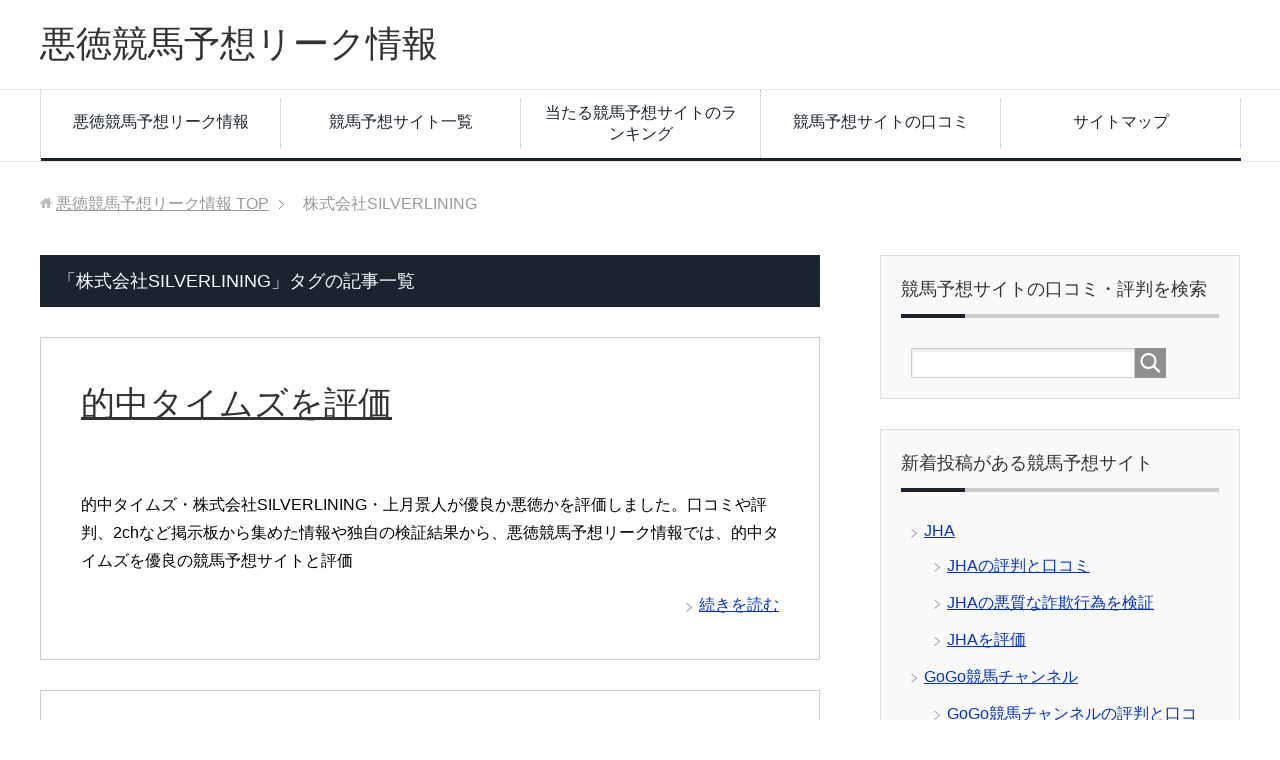

--- FILE ---
content_type: text/html; charset=UTF-8
request_url: https://www.k-ba55.jp/tag/%E6%A0%AA%E5%BC%8F%E4%BC%9A%E7%A4%BEsilverlining/
body_size: 12125
content:
<!DOCTYPE html>
<html lang="ja" class="col2">
<head prefix="og: http://ogp.me/ns# fb: http://ogp.me/ns/fb#">


<meta charset="UTF-8">
<meta http-equiv="X-UA-Compatible" content="IE=edge">
<meta name="viewport" content="width=device-width, initial-scale=1.0">
<link rel="canonical" href="https://www.k-ba55.jp/tag/%e6%a0%aa%e5%bc%8f%e4%bc%9a%e7%a4%besilverlining/" />

		<!-- All in One SEO 4.1.2.3 -->
		<title>株式会社SILVERLINING | 悪徳競馬予想リーク情報</title>
		<meta name="robots" content="noindex, max-snippet:-1, max-image-preview:large, max-video-preview:-1"/>
		<meta name="msvalidate.01" content="75633E84892DAB387D3BCDA7E6CE4D4B" />
		<meta name="keywords" content="評価,的中タイムズ 評価,悪質,詐欺,的中タイムズ 悪質,的中タイムズ 詐欺,的中タイムズ" />
		<link rel="canonical" href="https://www.k-ba55.jp/tag/%E6%A0%AA%E5%BC%8F%E4%BC%9A%E7%A4%BEsilverlining/" />
		<meta name="google" content="nositelinkssearchbox" />
		<script type="application/ld+json" class="aioseo-schema">
			{"@context":"https:\/\/schema.org","@graph":[{"@type":"WebSite","@id":"https:\/\/www.k-ba55.jp\/#website","url":"https:\/\/www.k-ba55.jp\/","name":"\u60aa\u5fb3\u7af6\u99ac\u4e88\u60f3\u30ea\u30fc\u30af\u60c5\u5831","description":"\u60aa\u5fb3\u7af6\u99ac\u4e88\u60f3\u30ea\u30fc\u30af\u60c5\u5831\u306f\u8a50\u6b3a\u3092\u9632\u3050\u70ba\u306b\u5f79\u7acb\u3064\u60c5\u5831\u307e\u3068\u3081\u30b5\u30a4\u30c8\u306b\u306a\u308a\u307e\u3059\u3002\u7af6\u99ac\u4e88\u60f3\u4f1a\u793e\u306e\u6700\u65b0\u53e3\u30b3\u30df\u3084\u8a55\u5224\u30012ch\u60c5\u5831\u3092\u4e00\u6319\u306b\u3054\u7d39\u4ecb\uff01\u30d7\u30ed\u306e\u95a2\u4fc2\u8005\u3084\u30e6\u30fc\u30b6\u30fc\u304c\u8a55\u4fa1\u3057\u305f\u512a\u826f\u30b5\u30a4\u30c8\u3082\u63b2\u8f09\u4e2d\u3067\u3059\u3002","publisher":{"@id":"https:\/\/www.k-ba55.jp\/#organization"}},{"@type":"Organization","@id":"https:\/\/www.k-ba55.jp\/#organization","name":"\u60aa\u5fb3\u7af6\u99ac\u4e88\u60f3\u30ea\u30fc\u30af\u60c5\u5831","url":"https:\/\/www.k-ba55.jp\/"},{"@type":"BreadcrumbList","@id":"https:\/\/www.k-ba55.jp\/tag\/%E6%A0%AA%E5%BC%8F%E4%BC%9A%E7%A4%BEsilverlining\/#breadcrumblist","itemListElement":[{"@type":"ListItem","@id":"https:\/\/www.k-ba55.jp\/#listItem","position":"1","item":{"@type":"WebPage","@id":"https:\/\/www.k-ba55.jp\/","name":"\u30db\u30fc\u30e0","description":"\u60aa\u5fb3\u7af6\u99ac\u4e88\u60f3\u30ea\u30fc\u30af\u60c5\u5831\u306f\u8a50\u6b3a\u3092\u9632\u3050\u70ba\u306b\u5f79\u7acb\u3064\u60c5\u5831\u307e\u3068\u3081\u30b5\u30a4\u30c8\u306b\u306a\u308a\u307e\u3059\u3002\u7af6\u99ac\u4e88\u60f3\u4f1a\u793e\u306e\u6700\u65b0\u53e3\u30b3\u30df\u3084\u8a55\u5224\u30012ch\u60c5\u5831\u3092\u4e00\u6319\u306b\u3054\u7d39\u4ecb\uff01\u30d7\u30ed\u306e\u95a2\u4fc2\u8005\u3084\u30e6\u30fc\u30b6\u30fc\u304c\u8a55\u4fa1\u3057\u305f\u512a\u826f\u30b5\u30a4\u30c8\u3082\u63b2\u8f09\u4e2d\u3067\u3059\u3002","url":"https:\/\/www.k-ba55.jp\/"},"nextItem":"https:\/\/www.k-ba55.jp\/tag\/%e6%a0%aa%e5%bc%8f%e4%bc%9a%e7%a4%besilverlining\/#listItem"},{"@type":"ListItem","@id":"https:\/\/www.k-ba55.jp\/tag\/%e6%a0%aa%e5%bc%8f%e4%bc%9a%e7%a4%besilverlining\/#listItem","position":"2","item":{"@type":"WebPage","@id":"https:\/\/www.k-ba55.jp\/tag\/%e6%a0%aa%e5%bc%8f%e4%bc%9a%e7%a4%besilverlining\/","name":"\u682a\u5f0f\u4f1a\u793eSILVERLINING","url":"https:\/\/www.k-ba55.jp\/tag\/%e6%a0%aa%e5%bc%8f%e4%bc%9a%e7%a4%besilverlining\/"},"previousItem":"https:\/\/www.k-ba55.jp\/#listItem"}]},{"@type":"CollectionPage","@id":"https:\/\/www.k-ba55.jp\/tag\/%E6%A0%AA%E5%BC%8F%E4%BC%9A%E7%A4%BEsilverlining\/#collectionpage","url":"https:\/\/www.k-ba55.jp\/tag\/%E6%A0%AA%E5%BC%8F%E4%BC%9A%E7%A4%BEsilverlining\/","name":"\u682a\u5f0f\u4f1a\u793eSILVERLINING | \u60aa\u5fb3\u7af6\u99ac\u4e88\u60f3\u30ea\u30fc\u30af\u60c5\u5831","inLanguage":"ja","isPartOf":{"@id":"https:\/\/www.k-ba55.jp\/#website"},"breadcrumb":{"@id":"https:\/\/www.k-ba55.jp\/tag\/%E6%A0%AA%E5%BC%8F%E4%BC%9A%E7%A4%BEsilverlining\/#breadcrumblist"}}]}
		</script>
		<script type="text/javascript" >
			window.ga=window.ga||function(){(ga.q=ga.q||[]).push(arguments)};ga.l=+new Date;
			ga('create', "UA-106545722-1", 'auto');
			ga('send', 'pageview');
		</script>
		<script async src="https://www.google-analytics.com/analytics.js"></script>
		<!-- All in One SEO -->

<link rel='dns-prefetch' href='//webfonts.sakura.ne.jp' />
<link rel='dns-prefetch' href='//s.w.org' />
<link rel="alternate" type="application/rss+xml" title="悪徳競馬予想リーク情報 &raquo; フィード" href="https://www.k-ba55.jp/feed/" />
<link rel="alternate" type="application/rss+xml" title="悪徳競馬予想リーク情報 &raquo; コメントフィード" href="https://www.k-ba55.jp/comments/feed/" />
<link rel="alternate" type="application/rss+xml" title="悪徳競馬予想リーク情報 &raquo; 株式会社SILVERLINING タグのフィード" href="https://www.k-ba55.jp/tag/%e6%a0%aa%e5%bc%8f%e4%bc%9a%e7%a4%besilverlining/feed/" />
		<script type="text/javascript">
			window._wpemojiSettings = {"baseUrl":"https:\/\/s.w.org\/images\/core\/emoji\/13.1.0\/72x72\/","ext":".png","svgUrl":"https:\/\/s.w.org\/images\/core\/emoji\/13.1.0\/svg\/","svgExt":".svg","source":{"concatemoji":"https:\/\/www.k-ba55.jp\/wp-includes\/js\/wp-emoji-release.min.js?ver=5.8.12"}};
			!function(e,a,t){var n,r,o,i=a.createElement("canvas"),p=i.getContext&&i.getContext("2d");function s(e,t){var a=String.fromCharCode;p.clearRect(0,0,i.width,i.height),p.fillText(a.apply(this,e),0,0);e=i.toDataURL();return p.clearRect(0,0,i.width,i.height),p.fillText(a.apply(this,t),0,0),e===i.toDataURL()}function c(e){var t=a.createElement("script");t.src=e,t.defer=t.type="text/javascript",a.getElementsByTagName("head")[0].appendChild(t)}for(o=Array("flag","emoji"),t.supports={everything:!0,everythingExceptFlag:!0},r=0;r<o.length;r++)t.supports[o[r]]=function(e){if(!p||!p.fillText)return!1;switch(p.textBaseline="top",p.font="600 32px Arial",e){case"flag":return s([127987,65039,8205,9895,65039],[127987,65039,8203,9895,65039])?!1:!s([55356,56826,55356,56819],[55356,56826,8203,55356,56819])&&!s([55356,57332,56128,56423,56128,56418,56128,56421,56128,56430,56128,56423,56128,56447],[55356,57332,8203,56128,56423,8203,56128,56418,8203,56128,56421,8203,56128,56430,8203,56128,56423,8203,56128,56447]);case"emoji":return!s([10084,65039,8205,55357,56613],[10084,65039,8203,55357,56613])}return!1}(o[r]),t.supports.everything=t.supports.everything&&t.supports[o[r]],"flag"!==o[r]&&(t.supports.everythingExceptFlag=t.supports.everythingExceptFlag&&t.supports[o[r]]);t.supports.everythingExceptFlag=t.supports.everythingExceptFlag&&!t.supports.flag,t.DOMReady=!1,t.readyCallback=function(){t.DOMReady=!0},t.supports.everything||(n=function(){t.readyCallback()},a.addEventListener?(a.addEventListener("DOMContentLoaded",n,!1),e.addEventListener("load",n,!1)):(e.attachEvent("onload",n),a.attachEvent("onreadystatechange",function(){"complete"===a.readyState&&t.readyCallback()})),(n=t.source||{}).concatemoji?c(n.concatemoji):n.wpemoji&&n.twemoji&&(c(n.twemoji),c(n.wpemoji)))}(window,document,window._wpemojiSettings);
		</script>
		<style type="text/css">
img.wp-smiley,
img.emoji {
	display: inline !important;
	border: none !important;
	box-shadow: none !important;
	height: 1em !important;
	width: 1em !important;
	margin: 0 .07em !important;
	vertical-align: -0.1em !important;
	background: none !important;
	padding: 0 !important;
}
</style>
	<link rel='stylesheet' id='wp-block-library-css'  href='https://www.k-ba55.jp/wp-includes/css/dist/block-library/style.min.css?ver=5.8.12' type='text/css' media='all' />
<link rel='stylesheet' id='contact-form-7-css'  href='https://www.k-ba55.jp/wp-content/plugins/contact-form-7/includes/css/styles.css?ver=5.4.2' type='text/css' media='all' />
<link rel='stylesheet' id='whats-new-style-css'  href='https://www.k-ba55.jp/wp-content/plugins/whats-new-genarator/whats-new.css?ver=2.0.2' type='text/css' media='all' />
<link rel='stylesheet' id='wp-postratings-css'  href='https://www.k-ba55.jp/wp-content/plugins/wp-postratings/css/postratings-css.css?ver=1.89' type='text/css' media='all' />
<link rel='stylesheet' id='keni_base-css'  href='https://www.k-ba55.jp/wp-content/themes/keni70_wp_corp_black_201708151912/base.css?ver=5.8.12' type='text/css' media='all' />
<link rel='stylesheet' id='keni_rwd-css'  href='https://www.k-ba55.jp/wp-content/themes/keni70_wp_corp_black_201708151912/rwd.css?ver=5.8.12' type='text/css' media='all' />
<script type='text/javascript' src='https://www.k-ba55.jp/wp-includes/js/jquery/jquery.min.js?ver=3.6.0' id='jquery-core-js'></script>
<script type='text/javascript' src='https://www.k-ba55.jp/wp-includes/js/jquery/jquery-migrate.min.js?ver=3.3.2' id='jquery-migrate-js'></script>
<script type='text/javascript' src='//webfonts.sakura.ne.jp/js/sakura.js?ver=2.0.1' id='typesquare_std-js'></script>
<link rel="https://api.w.org/" href="https://www.k-ba55.jp/wp-json/" /><link rel="alternate" type="application/json" href="https://www.k-ba55.jp/wp-json/wp/v2/tags/300" /><link rel="EditURI" type="application/rsd+xml" title="RSD" href="https://www.k-ba55.jp/xmlrpc.php?rsd" />
<link rel="wlwmanifest" type="application/wlwmanifest+xml" href="https://www.k-ba55.jp/wp-includes/wlwmanifest.xml" /> 
<meta name="generator" content="WordPress 5.8.12" />
<style type="text/css">.broken_link, a.broken_link {
	text-decoration: line-through;
}</style><link rel="shortcut icon" type="image/x-icon" href="https://www.k-ba55.jp/wp-content/themes/keni70_wp_corp_black_201708151912/favicon.ico">
<link rel="apple-touch-icon" href="https://www.k-ba55.jp/wp-content/themes/keni70_wp_corp_black_201708151912/images/apple-touch-icon.png">
<link rel="apple-touch-icon-precomposed" href="https://www.k-ba55.jp/wp-content/themes/keni70_wp_corp_black_201708151912/images/apple-touch-icon.png">
<link rel="icon" href="https://www.k-ba55.jp/wp-content/themes/keni70_wp_corp_black_201708151912/images/apple-touch-icon.png">
<!--[if lt IE 9]><script src="https://www.k-ba55.jp/wp-content/themes/keni70_wp_corp_black_201708151912/js/html5.js"></script><![endif]-->

</head>
	<body class="archive tag tag-silverlining tag-300">
	
	<div class="container">
		<header id="top" class="site-header ">	
		<div class="site-header-in">
			<div class="site-header-conts">
				<p class="site-title"><a href="https://www.k-ba55.jp">悪徳競馬予想リーク情報</a></p>
			</div>
		</div>
		<!--▼グローバルナビ-->
		<nav class="global-nav">
			<div class="global-nav-in">
				<div class="global-nav-panel"><span class="btn-global-nav icon-gn-menu">メニュー</span></div>
				<ul id="menu">
				<li class="menu-item menu-item-type-post_type menu-item-object-page menu-item-home menu-item-9192"><a href="https://www.k-ba55.jp/">悪徳競馬予想リーク情報</a></li>
<li class="menu-item menu-item-type-post_type menu-item-object-page menu-item-7960"><a href="https://www.k-ba55.jp/site/">競馬予想サイト一覧</a></li>
<li class="menu-item menu-item-type-post_type menu-item-object-page menu-item-7897"><a href="https://www.k-ba55.jp/yuryokeibayososaito/">当たる競馬予想サイトのランキング</a></li>
<li class="menu-item menu-item-type-custom menu-item-object-custom menu-item-8936"><a href="/kuchikomiichiran">競馬予想サイトの口コミ</a></li>
<li class="menu-item menu-item-type-post_type menu-item-object-page menu-item-7961"><a href="https://www.k-ba55.jp/sitemap/">サイトマップ</a></li>
				</ul>
			</div>
		</nav>
		<!--▲グローバルナビ-->
		</header>
<!--▲サイトヘッダー-->

<div class="main-body">
<div class="main-body-in">

<!--▼パン屑ナビ-->
<nav class="breadcrumbs">
<ol class="breadcrumbs-in" itemscope itemtype="http://schema.org/BreadcrumbList">
<li class="bcl-first" itemprop="itemListElement" itemscope itemtype="http://schema.org/ListItem">
	<a itemprop="item" href="https://www.k-ba55.jp"><span itemprop="name">悪徳競馬予想リーク情報</span> TOP</a>
	<meta itemprop="position" content="1" />
</li>
<li class="bcl-last">株式会社SILVERLINING</li>
</ol>
</nav>
<!--▲パン屑ナビ-->

	<!--▼メインコンテンツ-->
	<main>
	<div class="main-conts">

		<h1 class="archive-title">「株式会社SILVERLINING」タグの記事一覧</h1>


		
	<article id="post-9614" class="section-wrap">
		<div class="section-in">
		<header class="article-header">
			<h2 class="section-title"><a href="https://www.k-ba55.jp/site/keiba-life/evaluation/" title="的中タイムズを評価">的中タイムズを評価</a></h2>
			<p class="post-date"><time datetime="2017-11-07"></time></p>
					</header>
		<div class="article-body">
				<p>的中タイムズ・株式会社SILVERLINING・上月景人が優良か悪徳かを評価しました。口コミや評判、2chなど掲示板から集めた情報や独自の検証結果から、悪徳競馬予想リーク情報では、的中タイムズを優良の競馬予想サイトと評価</p>
		<p class="link-next"><a href="https://www.k-ba55.jp/site/keiba-life/evaluation/">続きを読む</a></p>
		</div>
		</div>
	</article>


	<article id="post-9599" class="section-wrap">
		<div class="section-in">
		<header class="article-header">
			<h2 class="section-title"><a href="https://www.k-ba55.jp/site/keiba-life/scam/" title="的中タイムズの悪質な詐欺行為を検証">的中タイムズの悪質な詐欺行為を検証</a></h2>
			<p class="post-date"><time datetime="2017-11-07"></time></p>
					</header>
		<div class="article-body">
				<p>的中タイムズ・株式会社SILVERLINING・上月景人の悪質な詐欺行為を検証しました。的中実績の捏造、100%の的中など誇大表現、迷惑メール・個人情報の流出など、的中タイムズの真相に迫ります。悪質な詐欺行為に騙されないためにも検証結果をご覧ください</p>
		<p class="link-next"><a href="https://www.k-ba55.jp/site/keiba-life/scam/">続きを読む</a></p>
		</div>
		</div>
	</article>


	<article id="post-9552" class="section-wrap">
		<div class="section-in">
		<header class="article-header">
			<h2 class="section-title"><a href="https://www.k-ba55.jp/site/keiba-life/" title="的中タイムズ">的中タイムズ</a></h2>
			<p class="post-date"><time datetime="2017-11-07"></time></p>
					</header>
		<div class="article-body">
		<div class="eye-catch"><a href="https://www.k-ba55.jp/site/keiba-life/" title="的中タイムズ"><img width="246" height="200" src="https://www.k-ba55.jp/wp-content/uploads/2017/11/的中タイムズ_悪徳競馬予想リーク情報-246x200.png" class="attachment-post-thumbnail size-post-thumbnail wp-post-image" alt="的中タイムズ_悪徳競馬予想リーク情報" loading="lazy" /></a></div>
		<p>的中タイムズ・株式会社SILVERLINING・上月景人について投稿された口コミや2チャンネルなど掲示板での評判から、的中タイムズが悪徳・悪質な詐欺の競馬予想サイトか評価。的中タイムズを利用するなら、悪徳競馬予想リーク情報の口コミや評判を確認</p>
		<p class="link-next"><a href="https://www.k-ba55.jp/site/keiba-life/">続きを読む</a></p>
		</div>
		</div>
	</article>


	</div><!--main-conts-->
	</main>
	<!--▲メインコンテンツ-->

	<!--▼サブコンテンツ-->
	<aside class="sub-conts sidebar">
		<section id="search-2" class="section-wrap widget-conts widget_search"><div class="section-in"><h3 class="section-title">競馬予想サイトの口コミ・評判を検索</h3><form method="get" id="searchform" action="https://www.k-ba55.jp/">
	<div class="search-box">
		<input class="search" type="text" value="" name="s" id="s"><button id="searchsubmit" class="btn-search"><img alt="検索" width="32" height="20" src="https://www.k-ba55.jp/wp-content/themes/keni70_wp_corp_black_201708151912/images/icon/icon-btn-search.png"></button>
	</div>
</form></div></section><section id="nav_menu-4" class="section-wrap widget-conts widget_nav_menu"><div class="section-in"><h3 class="section-title">新着投稿がある競馬予想サイト</h3><div class="menu-%e6%96%b0%e7%9d%80%e3%81%ae%e7%ab%b6%e9%a6%ac%e4%ba%88%e6%83%b3%e3%82%b5%e3%82%a4%e3%83%88-container"><ul id="menu-%e6%96%b0%e7%9d%80%e3%81%ae%e7%ab%b6%e9%a6%ac%e4%ba%88%e6%83%b3%e3%82%b5%e3%82%a4%e3%83%88" class="menu"><li id="menu-item-10879" class="menu-item menu-item-type-post_type menu-item-object-page menu-item-has-children menu-item-10879"><a href="https://www.k-ba55.jp/site/j-h-a-net/">JHA</a>
<ul class="sub-menu">
	<li id="menu-item-10878" class="menu-item menu-item-type-post_type menu-item-object-page menu-item-10878"><a href="https://www.k-ba55.jp/site/j-h-a-net/reviews/">JHAの評判と口コミ</a></li>
	<li id="menu-item-10877" class="menu-item menu-item-type-post_type menu-item-object-page menu-item-10877"><a href="https://www.k-ba55.jp/site/j-h-a-net/scam/">JHAの悪質な詐欺行為を検証</a></li>
	<li id="menu-item-10876" class="menu-item menu-item-type-post_type menu-item-object-page menu-item-10876"><a href="https://www.k-ba55.jp/site/j-h-a-net/evaluation/">JHAを評価</a></li>
</ul>
</li>
<li id="menu-item-10806" class="menu-item menu-item-type-post_type menu-item-object-page menu-item-has-children menu-item-10806"><a href="https://www.k-ba55.jp/site/gogo-k-com/">GoGo競馬チャンネル</a>
<ul class="sub-menu">
	<li id="menu-item-10805" class="menu-item menu-item-type-post_type menu-item-object-page menu-item-10805"><a href="https://www.k-ba55.jp/site/gogo-k-com/reviews/">GoGo競馬チャンネルの評判と口コミ</a></li>
	<li id="menu-item-10804" class="menu-item menu-item-type-post_type menu-item-object-page menu-item-10804"><a href="https://www.k-ba55.jp/site/gogo-k-com/scam/">GoGo競馬チャンネルの悪質な詐欺行為を検証</a></li>
	<li id="menu-item-10803" class="menu-item menu-item-type-post_type menu-item-object-page menu-item-10803"><a href="https://www.k-ba55.jp/site/gogo-k-com/evaluation/">GoGo競馬チャンネルを評価</a></li>
</ul>
</li>
<li id="menu-item-10763" class="menu-item menu-item-type-post_type menu-item-object-page menu-item-has-children menu-item-10763"><a href="https://www.k-ba55.jp/site/keiba-programs-v-jp/">レープロ</a>
<ul class="sub-menu">
	<li id="menu-item-10762" class="menu-item menu-item-type-post_type menu-item-object-page menu-item-10762"><a href="https://www.k-ba55.jp/site/keiba-programs-v-jp/reviews/">レープロの評判と口コミ</a></li>
	<li id="menu-item-10761" class="menu-item menu-item-type-post_type menu-item-object-page menu-item-10761"><a href="https://www.k-ba55.jp/site/keiba-programs-v-jp/scam/">レープロの悪質な詐欺行為を検証</a></li>
	<li id="menu-item-10760" class="menu-item menu-item-type-post_type menu-item-object-page menu-item-10760"><a href="https://www.k-ba55.jp/site/keiba-programs-v-jp/evaluation/">レープロを評価</a></li>
</ul>
</li>
<li id="menu-item-10663" class="menu-item menu-item-type-post_type menu-item-object-page menu-item-has-children menu-item-10663"><a href="https://www.k-ba55.jp/site/derby-q-net/">ダービークエスト</a>
<ul class="sub-menu">
	<li id="menu-item-10662" class="menu-item menu-item-type-post_type menu-item-object-page menu-item-10662"><a href="https://www.k-ba55.jp/site/derby-q-net/reviews/">ダービークエストの評判と口コミ</a></li>
	<li id="menu-item-10661" class="menu-item menu-item-type-post_type menu-item-object-page menu-item-10661"><a href="https://www.k-ba55.jp/site/derby-q-net/scam/">ダービークエストの悪質な詐欺行為を検証</a></li>
	<li id="menu-item-10660" class="menu-item menu-item-type-post_type menu-item-object-page menu-item-10660"><a href="https://www.k-ba55.jp/site/derby-q-net/evaluation/">ダービークエストを評価</a></li>
</ul>
</li>
<li id="menu-item-9846" class="menu-item menu-item-type-post_type menu-item-object-page menu-item-has-children menu-item-9846"><a href="https://www.k-ba55.jp/site/linc-k-com/">万馬券必中宣言リンカーン</a>
<ul class="sub-menu">
	<li id="menu-item-9845" class="menu-item menu-item-type-post_type menu-item-object-page menu-item-9845"><a href="https://www.k-ba55.jp/site/linc-k-com/reviews/">万馬券必中宣言リンカーンの評判と口コミ</a></li>
	<li id="menu-item-9844" class="menu-item menu-item-type-post_type menu-item-object-page menu-item-9844"><a href="https://www.k-ba55.jp/site/linc-k-com/scam/">万馬券必中宣言リンカーンの悪質な詐欺行為を検証</a></li>
	<li id="menu-item-9843" class="menu-item menu-item-type-post_type menu-item-object-page menu-item-9843"><a href="https://www.k-ba55.jp/site/linc-k-com/evaluation/">万馬券必中宣言リンカーンを評価</a></li>
</ul>
</li>
<li id="menu-item-9776" class="menu-item menu-item-type-post_type menu-item-object-page menu-item-has-children menu-item-9776"><a href="https://www.k-ba55.jp/site/minnano-manbaken-com/">みんなの万馬券</a>
<ul class="sub-menu">
	<li id="menu-item-9775" class="menu-item menu-item-type-post_type menu-item-object-page menu-item-9775"><a href="https://www.k-ba55.jp/site/minnano-manbaken-com/reviews/">みんなの万馬券の評判と口コミ</a></li>
	<li id="menu-item-9774" class="menu-item menu-item-type-post_type menu-item-object-page menu-item-9774"><a href="https://www.k-ba55.jp/site/minnano-manbaken-com/scam/">みんなの万馬券の悪質な詐欺行為を検証</a></li>
	<li id="menu-item-9773" class="menu-item menu-item-type-post_type menu-item-object-page menu-item-9773"><a href="https://www.k-ba55.jp/site/minnano-manbaken-com/evaluation/">みんなの万馬券を評価</a></li>
</ul>
</li>
<li id="menu-item-9733" class="menu-item menu-item-type-post_type menu-item-object-page menu-item-has-children menu-item-9733"><a href="https://www.k-ba55.jp/site/kin-kura-com/">金の鞍</a>
<ul class="sub-menu">
	<li id="menu-item-9736" class="menu-item menu-item-type-post_type menu-item-object-page menu-item-9736"><a href="https://www.k-ba55.jp/site/kin-kura-com/reviews/">金の鞍の評判と口コミ</a></li>
	<li id="menu-item-9735" class="menu-item menu-item-type-post_type menu-item-object-page menu-item-9735"><a href="https://www.k-ba55.jp/site/kin-kura-com/scam/">金の鞍の悪質な詐欺行為を検証</a></li>
	<li id="menu-item-9734" class="menu-item menu-item-type-post_type menu-item-object-page menu-item-9734"><a href="https://www.k-ba55.jp/site/kin-kura-com/evaluation/">金の鞍を評価</a></li>
</ul>
</li>
<li id="menu-item-7978" class="menu-item menu-item-type-post_type menu-item-object-page menu-item-7978"><a href="https://www.k-ba55.jp/site/active-ks-jp/">ACTIVE(アクティブ)</a></li>
<li id="menu-item-7979" class="menu-item menu-item-type-post_type menu-item-object-page menu-item-7979"><a href="https://www.k-ba55.jp/site/agkeiba-net/">競馬CROWN(競馬クラウン)</a></li>
<li id="menu-item-7980" class="menu-item menu-item-type-post_type menu-item-object-page menu-item-7980"><a href="https://www.k-ba55.jp/site/full-gate-net/">FULLGATE(フルゲート)</a></li>
<li id="menu-item-7981" class="menu-item menu-item-type-post_type menu-item-object-page menu-item-7981"><a href="https://www.k-ba55.jp/site/tc-brain-net/">トレセン直送ブレーン</a></li>
<li id="menu-item-7982" class="menu-item menu-item-type-post_type menu-item-object-page menu-item-7982"><a href="https://www.k-ba55.jp/site/j-research-net-2/">栗東会議</a></li>
<li id="menu-item-7983" class="menu-item menu-item-type-post_type menu-item-object-page menu-item-7983"><a href="https://www.k-ba55.jp/site/tr-keiba-com/">的中総選挙</a></li>
<li id="menu-item-7984" class="menu-item menu-item-type-post_type menu-item-object-page menu-item-7984"><a href="https://www.k-ba55.jp/site/u29-click/">ユニーク(UNIQUE)</a></li>
<li id="menu-item-7985" class="menu-item menu-item-type-post_type menu-item-object-page menu-item-7985"><a href="https://www.k-ba55.jp/site/fun-keiba-com/">FUN競馬</a></li>
<li id="menu-item-7986" class="menu-item menu-item-type-post_type menu-item-object-page menu-item-7986"><a href="https://www.k-ba55.jp/site/keiba-town-com/">競馬タウン</a></li>
<li id="menu-item-7987" class="menu-item menu-item-type-post_type menu-item-object-page menu-item-7987"><a href="https://www.k-ba55.jp/site/kiwami-link/">極(きわみ)</a></li>
<li id="menu-item-7988" class="menu-item menu-item-type-post_type menu-item-object-page menu-item-7988"><a href="https://www.k-ba55.jp/site/king-k-net/">競馬王</a></li>
<li id="menu-item-7989" class="menu-item menu-item-type-post_type menu-item-object-page menu-item-7989"><a href="https://www.k-ba55.jp/site/real-data-jp/">REAL DATA</a></li>
<li id="menu-item-7990" class="menu-item menu-item-type-post_type menu-item-object-page menu-item-7990"><a href="https://www.k-ba55.jp/site/oddspark-com/">オッズパーク(Odds Park)</a></li>
<li id="menu-item-7991" class="menu-item menu-item-type-post_type menu-item-object-page menu-item-7991"><a href="https://www.k-ba55.jp/site/keiba-cc/">競馬チャンネル</a></li>
<li id="menu-item-7992" class="menu-item menu-item-type-post_type menu-item-object-page menu-item-7992"><a href="https://www.k-ba55.jp/site/uma36-com-2/">競馬新聞デイリー馬三郎</a></li>
<li id="menu-item-7993" class="menu-item menu-item-type-post_type menu-item-object-page menu-item-has-children menu-item-7993"><a href="https://www.k-ba55.jp/site/titanic-online-com/">アドレナリン競馬</a>
<ul class="sub-menu">
	<li id="menu-item-11039" class="menu-item menu-item-type-custom menu-item-object-custom menu-item-11039"><a href="https://www.k-ba55.jp/site/titanic-online-com/%E3%82%A8%E3%83%93%E3%82%B3dx_%E3%82%A8%E3%83%93%E3%82%B3%E3%83%87%E3%83%A9%E3%83%83%E3%82%AF%E3%82%B9_%E3%82%A2%E3%83%89%E3%83%AC%E3%83%8A%E3%83%AA%E3%83%B3%E7%AB%B6%E9%A6%AC/">エビコDX(エビコデラックス)</a></li>
	<li id="menu-item-11040" class="menu-item menu-item-type-custom menu-item-object-custom menu-item-11040"><a href="https://www.k-ba55.jp/site/titanic-online-com/%E3%82%B5%E3%83%A9%E3%81%95%E3%82%93_%E3%82%A2%E3%83%89%E3%83%AC%E3%83%8A%E3%83%AA%E3%83%B3%E7%AB%B6%E9%A6%AC/">サラ</a></li>
</ul>
</li>
<li id="menu-item-7995" class="menu-item menu-item-type-post_type menu-item-object-page menu-item-7995"><a href="https://www.k-ba55.jp/?page_id=723">小宮城の馬主馬券術</a></li>
<li id="menu-item-7996" class="menu-item menu-item-type-post_type menu-item-object-page menu-item-7996"><a href="https://www.k-ba55.jp/site/pc-3448-jp/">キングスポーツ</a></li>
<li id="menu-item-7998" class="menu-item menu-item-type-post_type menu-item-object-page menu-item-7998"><a href="https://www.k-ba55.jp/site/relax-myodani-jp/">馬券のA(エース)</a></li>
<li id="menu-item-7999" class="menu-item menu-item-type-post_type menu-item-object-page menu-item-7999"><a href="https://www.k-ba55.jp/site/umameshi-com/">うまめし.com</a></li>
<li id="menu-item-8000" class="menu-item menu-item-type-post_type menu-item-object-page menu-item-8000"><a href="https://www.k-ba55.jp/site/p-nikkansports-com-goku-uma/">極ウマ・プレミアム</a></li>
</ul></div></div></section><section id="keni_pv-2" class="section-wrap widget-conts widget_keni_pv"><div class="section-in"><h3 class="section-title">競馬予想サイトのPV数ランキング</h3>
<ol class="ranking-list ranking-list05">
<li class="rank01 on-image">
<div class="rank-box" style="background-image: url(https://www.k-ba55.jp/wp-content/uploads/2017/09/チェイン（CHAIN）のトップ画像.jpg);">
<a href="https://www.k-ba55.jp/site/chain-21-com/"><p class="rank-text">チェイン（CHAIN）の口コミや競馬予想の評判と評価<span class="num-pv"> (205pv)</span></p></a></div>
</li>
<li class="rank02 on-image">
<div class="rank-box" style="background-image: url(https://www.k-ba55.jp/wp-content/uploads/2016/08/takuminomanbaken.jpg);">
<a href="https://www.k-ba55.jp/site/goldhorse-jp/"><p class="rank-text">匠の万馬券の口コミや競馬予想の評判と評価<span class="num-pv"> (49pv)</span></p></a></div>
</li>
<li class="rank03 on-image">
<div class="rank-box" style="background-image: url(https://www.k-ba55.jp/wp-content/uploads/2016/08/ハイブリッドのトップ画像.jpg);">
<a href="https://www.k-ba55.jp/site/okanemoukeplus-com/"><p class="rank-text">ハイブリッドの口コミや競馬予想の評判と評価<span class="num-pv"> (48pv)</span></p></a></div>
</li>
<li class="rank04 on-image">
<div class="rank-box" style="background-image: url(https://www.k-ba55.jp/wp-content/uploads/2017/12/競馬予想に役立つ無料総合ニュースアプリ-競馬ヘッドライン.png);">
<a href="https://www.k-ba55.jp/site/com-keibaheadline/"><p class="rank-text">競馬予想に役立つ無料総合ニュースアプリ競馬ヘッドラインの口コミや競馬予想の評判と評価<span class="num-pv"> (44pv)</span></p></a></div>
</li>
<li class="rank05 on-image">
<div class="rank-box" style="background-image: url(https://www.k-ba55.jp/wp-content/themes/keni70_wp_corp_black_201708151912/images/dummy.jpg);">
<a href="https://www.k-ba55.jp/site/kousoku-keibayosou-com/"><p class="rank-text">音速で諭吉が飛んでくる競馬予想  の口コミや競馬予想の評判と評価<span class="num-pv"> (36pv)</span></p></a></div>
</li>
<li class="rank06 on-image">
<div class="rank-box" style="background-image: url(https://www.k-ba55.jp/wp-content/uploads/2016/08/highvoltage-320x320.png);">
<a href="https://www.k-ba55.jp/site/high-voltage-tokyo/"><p class="rank-text">ハイボルテージ（HIGH VOLTAGE）の口コミや競馬予想の評判と評価<span class="num-pv"> (27pv)</span></p></a></div>
</li>
<li class="rank07 on-image">
<div class="rank-box" style="background-image: url(https://www.k-ba55.jp/wp-content/uploads/2017/09/34fe23b7ce5f077ca1675e317e163230-320x320.png);">
<a href="https://www.k-ba55.jp/site/pc-3448-jp/"><p class="rank-text">キングスポーツの口コミや競馬予想の評判と評価<span class="num-pv"> (25pv)</span></p></a></div>
</li>
<li class="rank08 on-image">
<div class="rank-box" style="background-image: url(https://www.k-ba55.jp/wp-content/uploads/2017/09/ed7a69cf1bbd3e290aaff847f881897f-320x320.png);">
<a href="https://www.k-ba55.jp/site/relax-myodani-jp/"><p class="rank-text">馬券のA(エース)の口コミや競馬予想の評判と評価<span class="num-pv"> (24pv)</span></p></a></div>
</li>
<li class="rank09 on-image">
<div class="rank-box" style="background-image: url(https://www.k-ba55.jp/wp-content/uploads/2017/09/faaba83de91edf85e2b1c283a3a8c12f-320x320.png);">
<a href="https://www.k-ba55.jp/site/umameshi-com/"><p class="rank-text">うまめし.comの口コミや競馬予想の評判と評価<span class="num-pv"> (24pv)</span></p></a></div>
</li>
<li class="rank10 on-image">
<div class="rank-box" style="background-image: url(https://www.k-ba55.jp/wp-content/themes/keni70_wp_corp_black_201708151912/images/dummy.jpg);">
<a href="https://www.k-ba55.jp/jikuumasenka-net/"><p class="rank-text">中央競馬無料予想　軸馬専科<span class="num-pv"> (23pv)</span></p></a></div>
</li>
</ol>
</div></section><section id="nav_menu-5" class="section-wrap widget-conts widget_nav_menu"><div class="section-in"><h3 class="section-title">優良競馬予想サイト</h3><div class="menu-%e5%84%aa%e8%89%af%e7%ab%b6%e9%a6%ac%e4%ba%88%e6%83%b3%e3%82%b5%e3%82%a4%e3%83%88-container"><ul id="menu-%e5%84%aa%e8%89%af%e7%ab%b6%e9%a6%ac%e4%ba%88%e6%83%b3%e3%82%b5%e3%82%a4%e3%83%88" class="menu"><li id="menu-item-9621" class="menu-item menu-item-type-post_type menu-item-object-page menu-item-has-children menu-item-9621"><a href="https://www.k-ba55.jp/site/keiba-life/">的中タイムズ</a>
<ul class="sub-menu">
	<li id="menu-item-11035" class="menu-item menu-item-type-post_type menu-item-object-page menu-item-11035"><a href="https://www.k-ba55.jp/site/keiba-life/reviews/">的中タイムズの評判と口コミ</a></li>
	<li id="menu-item-11034" class="menu-item menu-item-type-post_type menu-item-object-page menu-item-11034"><a href="https://www.k-ba55.jp/site/keiba-life/scam/">的中タイムズの悪質な詐欺行為を検証</a></li>
	<li id="menu-item-11033" class="menu-item menu-item-type-post_type menu-item-object-page menu-item-11033"><a href="https://www.k-ba55.jp/site/keiba-life/evaluation/">的中タイムズを評価</a></li>
</ul>
</li>
<li id="menu-item-9620" class="menu-item menu-item-type-post_type menu-item-object-page menu-item-has-children menu-item-9620"><a href="https://www.k-ba55.jp/site/keiba-tatsujin-com/">必的!!競馬の達人</a>
<ul class="sub-menu">
	<li id="menu-item-11038" class="menu-item menu-item-type-post_type menu-item-object-page menu-item-11038"><a href="https://www.k-ba55.jp/site/keiba-tatsujin-com/reviews/">必的!!競馬の達人の評判と口コミ</a></li>
	<li id="menu-item-11037" class="menu-item menu-item-type-post_type menu-item-object-page menu-item-11037"><a href="https://www.k-ba55.jp/site/keiba-tatsujin-com/scam/">必的!!競馬の達人の悪質な詐欺行為を検証</a></li>
	<li id="menu-item-11036" class="menu-item menu-item-type-post_type menu-item-object-page menu-item-11036"><a href="https://www.k-ba55.jp/site/keiba-tatsujin-com/evaluation/">必的!!競馬の達人の評価</a></li>
</ul>
</li>
<li id="menu-item-9307" class="menu-item menu-item-type-post_type menu-item-object-page menu-item-has-children menu-item-9307"><a href="https://www.k-ba55.jp/site/gallopjapan-jp/">ギャロップジャパン（GALLOPJAPAN）</a>
<ul class="sub-menu">
	<li id="menu-item-11022" class="menu-item menu-item-type-post_type menu-item-object-page menu-item-11022"><a href="https://www.k-ba55.jp/site/gallopjapan-jp/experiences/">ギャロップジャパンの有料キャンペーンの的中率・回収率を検証</a></li>
</ul>
</li>
<li id="menu-item-9308" class="menu-item menu-item-type-post_type menu-item-object-page menu-item-9308"><a href="https://www.k-ba55.jp/site/manbaken-sogou-kenkyujo-jp/">万馬券総合研究所</a></li>
<li id="menu-item-9309" class="menu-item menu-item-type-post_type menu-item-object-page menu-item-9309"><a href="https://www.k-ba55.jp/site/l-horse-com/">勝馬伝説</a></li>
<li id="menu-item-9310" class="menu-item menu-item-type-post_type menu-item-object-page menu-item-9310"><a href="https://www.k-ba55.jp/site/goldhorse-jp/">匠の万馬券</a></li>
<li id="menu-item-9311" class="menu-item menu-item-type-post_type menu-item-object-page menu-item-9311"><a href="https://www.k-ba55.jp/site/spirits-33-com/">スピリッツ競馬</a></li>
<li id="menu-item-9312" class="menu-item menu-item-type-post_type menu-item-object-page menu-item-9312"><a href="https://www.k-ba55.jp/site/kb-tairiku-net/">競馬大陸</a></li>
<li id="menu-item-9313" class="menu-item menu-item-type-post_type menu-item-object-page menu-item-9313"><a href="https://www.k-ba55.jp/site/collabo-n-com/">うまコラボ</a></li>
<li id="menu-item-9314" class="menu-item menu-item-type-post_type menu-item-object-page menu-item-9314"><a href="https://www.k-ba55.jp/site/winners-circle-info/">中央競馬投資会WINNERS(中央競馬投資会ウイナーズ)</a></li>
<li id="menu-item-9315" class="menu-item menu-item-type-post_type menu-item-object-page menu-item-9315"><a href="https://www.k-ba55.jp/site/raceweb-jp/">KEIBA会議</a></li>
<li id="menu-item-9316" class="menu-item menu-item-type-post_type menu-item-object-page menu-item-9316"><a href="https://www.k-ba55.jp/site/shopwin-biz/">すごい競馬</a></li>
<li id="menu-item-9317" class="menu-item menu-item-type-post_type menu-item-object-page menu-item-9317"><a href="https://www.k-ba55.jp/site/hit-t-mark-jp/">hit the mark(ヒットザマーク)</a></li>
<li id="menu-item-9318" class="menu-item menu-item-type-post_type menu-item-object-page menu-item-9318"><a href="https://www.k-ba55.jp/site/k-million-jp/">競馬総本舗ミリオン</a></li>
<li id="menu-item-9319" class="menu-item menu-item-type-post_type menu-item-object-page menu-item-9319"><a href="https://www.k-ba55.jp/site/keiba-gekijo-com/">KEIBA GEKIJO(競馬劇場)</a></li>
<li id="menu-item-9320" class="menu-item menu-item-type-post_type menu-item-object-page menu-item-9320"><a href="https://www.k-ba55.jp/site/okanemoukeplus-com/">ハイブリッド</a></li>
<li id="menu-item-9321" class="menu-item menu-item-type-post_type menu-item-object-page menu-item-9321"><a href="https://www.k-ba55.jp/site/keiba-knuckle-com/">週刊競馬ナックル</a></li>
<li id="menu-item-9322" class="menu-item menu-item-type-post_type menu-item-object-page menu-item-9322"><a href="https://www.k-ba55.jp/site/tr-vision-net/">ターフビジョン</a></li>
<li id="menu-item-9323" class="menu-item menu-item-type-post_type menu-item-object-page menu-item-9323"><a href="https://www.k-ba55.jp/site/ele-investment-com/">エレメント(ELEMENT)</a></li>
<li id="menu-item-9324" class="menu-item menu-item-type-post_type menu-item-object-page menu-item-9324"><a href="https://www.k-ba55.jp/site/ko-21-jp/">高配当21</a></li>
</ul></div></div></section><section id="nav_menu-3" class="section-wrap widget-conts widget_nav_menu"><div class="section-in"><h3 class="section-title">要注意の悪徳競馬予想サイト</h3><div class="menu-%e3%82%ab%e3%83%a9%e3%83%a0menu01-container"><ul id="menu-%e3%82%ab%e3%83%a9%e3%83%a0menu01" class="menu"><li id="menu-item-8956" class="menu-item menu-item-type-post_type menu-item-object-page menu-item-8956"><a href="https://www.k-ba55.jp/site/ore-keiba-jp-2/">俺の競馬予想</a></li>
<li id="menu-item-8957" class="menu-item menu-item-type-post_type menu-item-object-page menu-item-8957"><a href="https://www.k-ba55.jp/site/syndicate-tokyo/">シンジケート（SYNDICATE）</a></li>
<li id="menu-item-8958" class="menu-item menu-item-type-post_type menu-item-object-page menu-item-8958"><a href="https://www.k-ba55.jp/site/umach-jp-2/">UMAチャンネル</a></li>
<li id="menu-item-8959" class="menu-item menu-item-type-post_type menu-item-object-page menu-item-8959"><a href="https://www.k-ba55.jp/site/tekichu-factory-com/">的中ファクトリー</a></li>
<li id="menu-item-8960" class="menu-item menu-item-type-post_type menu-item-object-page menu-item-8960"><a href="https://www.k-ba55.jp/site/uma-labo-com/">うまラボ</a></li>
<li id="menu-item-8961" class="menu-item menu-item-type-post_type menu-item-object-page menu-item-8961"><a href="https://www.k-ba55.jp/site/tricast-jp/">TRICAST（トライキャスト）</a></li>
<li id="menu-item-8962" class="menu-item menu-item-type-post_type menu-item-object-page menu-item-8962"><a href="https://www.k-ba55.jp/site/hissyou-brain-com/">Brain(ブレイン)</a></li>
<li id="menu-item-8963" class="menu-item menu-item-type-post_type menu-item-object-page menu-item-8963"><a href="https://www.k-ba55.jp/site/max-billion-com/">MAX億万馬券</a></li>
<li id="menu-item-8964" class="menu-item menu-item-type-post_type menu-item-object-page menu-item-8964"><a href="https://www.k-ba55.jp/site/mild-7-com/">メビウス(Mevius)</a></li>
<li id="menu-item-8965" class="menu-item menu-item-type-post_type menu-item-object-page menu-item-8965"><a href="https://www.k-ba55.jp/site/perfect-horce-com/">パーフェクトホース(Perfect Horce)</a></li>
<li id="menu-item-8966" class="menu-item menu-item-type-post_type menu-item-object-page menu-item-8966"><a href="https://www.k-ba55.jp/site/img-00-com/">イミグラント</a></li>
<li id="menu-item-8967" class="menu-item menu-item-type-post_type menu-item-object-page menu-item-8967"><a href="https://www.k-ba55.jp/site/yumeuma-net/">ゆめうま</a></li>
<li id="menu-item-8968" class="menu-item menu-item-type-post_type menu-item-object-page menu-item-8968"><a href="https://www.k-ba55.jp/site/18gate-jp/">GATE (ゲート)</a></li>
<li id="menu-item-8969" class="menu-item menu-item-type-post_type menu-item-object-page menu-item-8969"><a href="https://www.k-ba55.jp/site/winning-ticket-com/">ウィニングチケット(WinningTicket)</a></li>
<li id="menu-item-8970" class="menu-item menu-item-type-post_type menu-item-object-page menu-item-8970"><a href="https://www.k-ba55.jp/site/b-record-com/">ベストレコード(Best Record)</a></li>
<li id="menu-item-8971" class="menu-item menu-item-type-post_type menu-item-object-page menu-item-8971"><a href="https://www.k-ba55.jp/site/keiba-cc-net/">馬券CC(馬券カントリークラブ)</a></li>
<li id="menu-item-8972" class="menu-item menu-item-type-post_type menu-item-object-page menu-item-8972"><a href="https://www.k-ba55.jp/site/web-osiete-keiba-com/">池江道場</a></li>
<li id="menu-item-8973" class="menu-item menu-item-type-post_type menu-item-object-page menu-item-8973"><a href="https://www.k-ba55.jp/site/topgear-click/">ENZO(エンツォ)</a></li>
<li id="menu-item-8974" class="menu-item menu-item-type-post_type menu-item-object-page menu-item-8974"><a href="https://www.k-ba55.jp/site/site-invest-net/">サイト(SITE)</a></li>
<li id="menu-item-8980" class="menu-item menu-item-type-post_type menu-item-object-page menu-item-8980"><a href="https://www.k-ba55.jp/site/tosen-hischool-com/">当選ハイスクール</a></li>
<li id="menu-item-8975" class="menu-item menu-item-type-post_type menu-item-object-page menu-item-8975"><a href="https://www.k-ba55.jp/site/himpact-net/">必中IMPACT(必中インパクト)</a></li>
<li id="menu-item-8976" class="menu-item menu-item-type-post_type menu-item-object-page menu-item-8976"><a href="https://www.k-ba55.jp/site/ko-haito-net/">競馬投資の高配当</a></li>
<li id="menu-item-8977" class="menu-item menu-item-type-post_type menu-item-object-page menu-item-8977"><a href="https://www.k-ba55.jp/site/5il-org/">チェンジ(CHANGE)</a></li>
<li id="menu-item-8978" class="menu-item menu-item-type-post_type menu-item-object-page menu-item-8978"><a href="https://www.k-ba55.jp/site/first-one-biz/">First(ファースト)</a></li>
<li id="menu-item-8979" class="menu-item menu-item-type-post_type menu-item-object-page menu-item-8979"><a href="https://www.k-ba55.jp/site/high-voltage-tokyo/">ハイボルテージ(HIGH VOLTAGE)</a></li>
</ul></div></div></section><section id="tag_cloud-2" class="section-wrap widget-conts widget_tag_cloud"><div class="section-in"><h3 class="section-title">人気の検索ワード</h3><div class="tagcloud"><a href="https://www.k-ba55.jp/tag/baccess%e9%81%8b%e5%96%b6%e4%ba%8b%e5%8b%99%e5%b1%80/" class="tag-cloud-link tag-link-256 tag-link-position-1" style="font-size: 8pt;" aria-label="BACCESS運営事務局 (1個の項目)">BACCESS運営事務局</a>
<a href="https://www.k-ba55.jp/tag/%e3%82%aa%e3%82%af%e3%83%aa%e3%83%90%e3%83%b3%e3%83%88%e6%a0%aa%e5%bc%8f%e4%bc%9a%e7%a4%be/" class="tag-cloud-link tag-link-60 tag-link-position-2" style="font-size: 9.1506849315068pt;" aria-label="オクリバント株式会社 (2個の項目)">オクリバント株式会社</a>
<a href="https://www.k-ba55.jp/tag/%e3%83%80%e3%83%bc%e3%83%93%e3%83%bc%e3%82%af%e3%82%a8%e3%82%b9%e3%83%88%e9%81%8b%e5%96%b6%e4%ba%8b%e5%8b%99%e5%b1%80/" class="tag-cloud-link tag-link-313 tag-link-position-3" style="font-size: 10.557077625571pt;" aria-label="ダービークエスト運営事務局 (4個の項目)">ダービークエスト運営事務局</a>
<a href="https://www.k-ba55.jp/tag/%e3%83%af%e3%83%bc%e3%83%ab%e3%83%89%e6%a0%aa%e5%bc%8f%e4%bc%9a%e7%a4%be/" class="tag-cloud-link tag-link-98 tag-link-position-4" style="font-size: 9.1506849315068pt;" aria-label="ワールド株式会社 (2個の項目)">ワールド株式会社</a>
<a href="https://www.k-ba55.jp/tag/%e4%b8%8a%e6%9c%88%e6%99%af%e4%ba%ba/" class="tag-cloud-link tag-link-299 tag-link-position-5" style="font-size: 9.9178082191781pt;" aria-label="上月景人 (3個の項目)">上月景人</a>
<a href="https://www.k-ba55.jp/tag/%e4%b8%ad%e5%b1%b1%e5%84%aa/" class="tag-cloud-link tag-link-303 tag-link-position-6" style="font-size: 10.557077625571pt;" aria-label="中山優 (4個の項目)">中山優</a>
<a href="https://www.k-ba55.jp/tag/%e4%bd%90%e8%97%a4%e5%8b%87%e5%a4%aa/" class="tag-cloud-link tag-link-316 tag-link-position-7" style="font-size: 10.557077625571pt;" aria-label="佐藤勇太 (4個の項目)">佐藤勇太</a>
<a href="https://www.k-ba55.jp/tag/%e5%84%aa%e8%89%af/" class="tag-cloud-link tag-link-19 tag-link-position-8" style="font-size: 15.799086757991pt;" aria-label="優良 (32個の項目)">優良</a>
<a href="https://www.k-ba55.jp/tag/%e5%89%8d%e5%b3%b6%e6%96%b0%e4%b8%80/" class="tag-cloud-link tag-link-297 tag-link-position-9" style="font-size: 11.068493150685pt;" aria-label="前島新一 (5個の項目)">前島新一</a>
<a href="https://www.k-ba55.jp/tag/%e5%89%8d%e7%94%b0%e5%8b%9d%e5%8f%b8/" class="tag-cloud-link tag-link-257 tag-link-position-10" style="font-size: 8pt;" aria-label="前田勝司 (1個の項目)">前田勝司</a>
<a href="https://www.k-ba55.jp/tag/%e5%8f%a3%e3%82%b3%e3%83%9f/" class="tag-cloud-link tag-link-2 tag-link-position-11" style="font-size: 11.51598173516pt;" aria-label="口コミ (6個の項目)">口コミ</a>
<a href="https://www.k-ba55.jp/tag/%e5%af%8c%e7%94%b0%e8%aa%a0/" class="tag-cloud-link tag-link-319 tag-link-position-12" style="font-size: 9.9178082191781pt;" aria-label="富田誠 (3個の項目)">富田誠</a>
<a href="https://www.k-ba55.jp/tag/%e5%b1%b1%e5%8f%a3%e9%9a%86/" class="tag-cloud-link tag-link-302 tag-link-position-13" style="font-size: 10.557077625571pt;" aria-label="山口隆 (4個の項目)">山口隆</a>
<a href="https://www.k-ba55.jp/tag/%e6%82%aa%e5%be%b3/" class="tag-cloud-link tag-link-65 tag-link-position-14" style="font-size: 18.995433789954pt;" aria-label="悪徳 (103個の項目)">悪徳</a>
<a href="https://www.k-ba55.jp/tag/%e6%82%aa%e8%a9%95/" class="tag-cloud-link tag-link-67 tag-link-position-15" style="font-size: 18.995433789954pt;" aria-label="悪評 (104個の項目)">悪評</a>
<a href="https://www.k-ba55.jp/tag/%e6%82%aa%e8%b3%aa/" class="tag-cloud-link tag-link-5 tag-link-position-16" style="font-size: 18.995433789954pt;" aria-label="悪質 (103個の項目)">悪質</a>
<a href="https://www.k-ba55.jp/tag/%e6%9f%93%e8%b0%b7%e9%9b%85%e4%ba%ba/" class="tag-cloud-link tag-link-305 tag-link-position-17" style="font-size: 10.557077625571pt;" aria-label="染谷雅人 (4個の項目)">染谷雅人</a>
<a href="https://www.k-ba55.jp/tag/%e6%a0%aa%e5%bc%8f%e4%bc%9a%e7%a4%bed-c/" class="tag-cloud-link tag-link-306 tag-link-position-18" style="font-size: 10.557077625571pt;" aria-label="株式会社D.C (4個の項目)">株式会社D.C</a>
<a href="https://www.k-ba55.jp/tag/%e6%a0%aa%e5%bc%8f%e4%bc%9a%e7%a4%beht%e3%83%91%e3%83%bc%e3%83%88%e3%83%8a%e3%83%bc%e3%82%ba/" class="tag-cloud-link tag-link-195 tag-link-position-19" style="font-size: 9.1506849315068pt;" aria-label="株式会社HTパートナーズ (2個の項目)">株式会社HTパートナーズ</a>
<a href="https://www.k-ba55.jp/tag/%e6%a0%aa%e5%bc%8f%e4%bc%9a%e7%a4%belhp/" class="tag-cloud-link tag-link-296 tag-link-position-20" style="font-size: 11.068493150685pt;" aria-label="株式会社LHP (5個の項目)">株式会社LHP</a>
<a href="https://www.k-ba55.jp/tag/%e6%a0%aa%e5%bc%8f%e4%bc%9a%e7%a4%besilverlining/" class="tag-cloud-link tag-link-300 tag-link-position-21" style="font-size: 9.9178082191781pt;" aria-label="株式会社SILVERLINING (3個の項目)">株式会社SILVERLINING</a>
<a href="https://www.k-ba55.jp/tag/%e6%a0%aa%e5%bc%8f%e4%bc%9a%e7%a4%be%e3%82%a4%e3%83%b3%e3%83%86%e3%83%aa%e3%82%b8%e3%82%a7%e3%83%b3%e3%82%b9%e3%83%89%e3%83%83%e3%83%88%e3%83%8d%e3%83%83%e3%83%88/" class="tag-cloud-link tag-link-315 tag-link-position-22" style="font-size: 10.557077625571pt;" aria-label="株式会社インテリジェンスドットネット (4個の項目)">株式会社インテリジェンスドットネット</a>
<a href="https://www.k-ba55.jp/tag/%e6%a0%aa%e5%bc%8f%e4%bc%9a%e7%a4%be%e3%82%b0%e3%83%a9%e3%83%b3%e3%83%97%e3%83%aa/" class="tag-cloud-link tag-link-258 tag-link-position-23" style="font-size: 8pt;" aria-label="株式会社グランプリ (1個の項目)">株式会社グランプリ</a>
<a href="https://www.k-ba55.jp/tag/%e6%a0%aa%e5%bc%8f%e4%bc%9a%e7%a4%be%e3%82%b5%e3%82%a4%e3%83%90%e3%83%bc%e3%83%86%e3%82%af%e3%83%8e%e3%83%ad%e3%82%b8%e3%83%bc/" class="tag-cloud-link tag-link-76 tag-link-position-24" style="font-size: 11.835616438356pt;" aria-label="株式会社サイバーテクノロジー (7個の項目)">株式会社サイバーテクノロジー</a>
<a href="https://www.k-ba55.jp/tag/%e6%a0%aa%e5%bc%8f%e4%bc%9a%e7%a4%be%e3%82%b9%e3%82%bf%e3%82%b8%e3%82%a2%e3%83%a0/" class="tag-cloud-link tag-link-289 tag-link-position-25" style="font-size: 10.557077625571pt;" aria-label="株式会社スタジアム (4個の項目)">株式会社スタジアム</a>
<a href="https://www.k-ba55.jp/tag/%e6%a0%aa%e5%bc%8f%e4%bc%9a%e7%a4%be%e3%82%bd%e3%83%95%e3%83%88/" class="tag-cloud-link tag-link-301 tag-link-position-26" style="font-size: 10.557077625571pt;" aria-label="株式会社ソフト (4個の項目)">株式会社ソフト</a>
<a href="https://www.k-ba55.jp/tag/%e6%a0%aa%e5%bc%8f%e4%bc%9a%e7%a4%be%e3%83%97%e3%83%ad%e3%82%b8%e3%82%a7%e3%82%af%e3%83%88/" class="tag-cloud-link tag-link-318 tag-link-position-27" style="font-size: 10.557077625571pt;" aria-label="株式会社プロジェクト (4個の項目)">株式会社プロジェクト</a>
<a href="https://www.k-ba55.jp/tag/%e6%a0%aa%e5%bc%8f%e4%bc%9a%e7%a4%be%e3%83%a9%e3%82%a4%e3%83%88/" class="tag-cloud-link tag-link-304 tag-link-position-28" style="font-size: 10.557077625571pt;" aria-label="株式会社ライト (4個の項目)">株式会社ライト</a>
<a href="https://www.k-ba55.jp/tag/%e6%a0%aa%e5%bc%8f%e4%bc%9a%e7%a4%be%e3%83%a9%e3%83%97%e3%83%a9%e3%82%b9/" class="tag-cloud-link tag-link-61 tag-link-position-29" style="font-size: 9.1506849315068pt;" aria-label="株式会社ラプラス (2個の項目)">株式会社ラプラス</a>
<a href="https://www.k-ba55.jp/tag/%e6%a0%aa%e5%bc%8f%e4%bc%9a%e7%a4%be%e5%b8%b8%e6%98%87%e7%a4%be/" class="tag-cloud-link tag-link-142 tag-link-position-30" style="font-size: 9.1506849315068pt;" aria-label="株式会社常昇社 (2個の項目)">株式会社常昇社</a>
<a href="https://www.k-ba55.jp/tag/%e6%a1%91%e5%8e%9f%e6%b4%8b%e4%b8%80/" class="tag-cloud-link tag-link-108 tag-link-position-31" style="font-size: 9.1506849315068pt;" aria-label="桑原洋一 (2個の項目)">桑原洋一</a>
<a href="https://www.k-ba55.jp/tag/%e7%89%87%e5%b2%a1%e7%a5%90%e4%bb%8b/" class="tag-cloud-link tag-link-314 tag-link-position-32" style="font-size: 10.557077625571pt;" aria-label="片岡祐介 (4個の項目)">片岡祐介</a>
<a href="https://www.k-ba55.jp/tag/%e7%ab%b6%e9%a6%ac%e3%82%a2%e3%83%97%e3%83%aa/" class="tag-cloud-link tag-link-307 tag-link-position-33" style="font-size: 17.525114155251pt;" aria-label="競馬アプリ (60個の項目)">競馬アプリ</a>
<a href="https://www.k-ba55.jp/tag/%e7%ab%b6%e9%a6%ac%e3%83%96%e3%83%ad%e3%82%b0/" class="tag-cloud-link tag-link-310 tag-link-position-34" style="font-size: 19.187214611872pt;" aria-label="競馬ブログ (112個の項目)">競馬ブログ</a>
<a href="https://www.k-ba55.jp/tag/%e7%ab%b6%e9%a6%ac%e4%ba%88%e6%83%b3/" class="tag-cloud-link tag-link-6 tag-link-position-35" style="font-size: 19.698630136986pt;" aria-label="競馬予想 (135個の項目)">競馬予想</a>
<a href="https://www.k-ba55.jp/tag/%e7%ab%b6%e9%a6%ac%e4%ba%88%e6%83%b3%e3%82%a2%e3%83%97%e3%83%aa/" class="tag-cloud-link tag-link-308 tag-link-position-36" style="font-size: 17.525114155251pt;" aria-label="競馬予想アプリ (60個の項目)">競馬予想アプリ</a>
<a href="https://www.k-ba55.jp/tag/%e7%ab%b6%e9%a6%ac%e4%ba%88%e6%83%b3%e3%83%96%e3%83%ad%e3%82%b0/" class="tag-cloud-link tag-link-312 tag-link-position-37" style="font-size: 19.187214611872pt;" aria-label="競馬予想ブログ (112個の項目)">競馬予想ブログ</a>
<a href="https://www.k-ba55.jp/tag/%e7%ab%b6%e9%a6%ac%e6%83%85%e5%a0%b1/" class="tag-cloud-link tag-link-47 tag-link-position-38" style="font-size: 22pt;" aria-label="競馬情報 (307個の項目)">競馬情報</a>
<a href="https://www.k-ba55.jp/tag/%e7%ab%b6%e9%a6%ac%e6%83%85%e5%a0%b1%e3%82%a2%e3%83%97%e3%83%aa/" class="tag-cloud-link tag-link-309 tag-link-position-39" style="font-size: 17.525114155251pt;" aria-label="競馬情報アプリ (60個の項目)">競馬情報アプリ</a>
<a href="https://www.k-ba55.jp/tag/%e7%ab%b6%e9%a6%ac%e6%83%85%e5%a0%b1%e3%83%96%e3%83%ad%e3%82%b0/" class="tag-cloud-link tag-link-311 tag-link-position-40" style="font-size: 19.187214611872pt;" aria-label="競馬情報ブログ (112個の項目)">競馬情報ブログ</a>
<a href="https://www.k-ba55.jp/tag/%e8%a5%bf%e7%aa%aa%e5%a4%a7%e6%a8%b9/" class="tag-cloud-link tag-link-77 tag-link-position-41" style="font-size: 11.835616438356pt;" aria-label="西窪大樹 (7個の項目)">西窪大樹</a>
<a href="https://www.k-ba55.jp/tag/%e8%a9%90%e6%ac%ba/" class="tag-cloud-link tag-link-66 tag-link-position-42" style="font-size: 18.931506849315pt;" aria-label="詐欺 (102個の項目)">詐欺</a>
<a href="https://www.k-ba55.jp/tag/%e8%a9%95%e4%be%a1/" class="tag-cloud-link tag-link-48 tag-link-position-43" style="font-size: 19.059360730594pt;" aria-label="評価 (106個の項目)">評価</a>
<a href="https://www.k-ba55.jp/tag/%e8%a9%95%e5%88%a4/" class="tag-cloud-link tag-link-3 tag-link-position-44" style="font-size: 19.187214611872pt;" aria-label="評判 (111個の項目)">評判</a>
<a href="https://www.k-ba55.jp/tag/%e8%b1%86%e7%9f%a5%e8%ad%98/" class="tag-cloud-link tag-link-205 tag-link-position-45" style="font-size: 11.51598173516pt;" aria-label="豆知識 (6個の項目)">豆知識</a></div>
</div></section><section id="text-11" class="section-wrap widget-conts widget_text"><div class="section-in"><h3 class="section-title">JRAからの注意喚起</h3>			<div class="textwidget"><ul>
<li><a href="http://www.jra.go.jp/news/informations/akutoku.html">悪質な予想・情報提供業者（高額な情報料・過大広告等）および勧誘メールにご注意ください！　JRA</a></li>
<li><a href="http://www.jra.go.jp/news/informations/akutoku_ex.html">ＪＲＡが把握している悪質な予想・情報提供業者の被害事例</a></li>
<li><a href="http://www.jra.go.jp/news/informations/akutoku_list.html">JRAで把握している悪質な予想・情報提供業者一覧　JRA</a></li>
</ul>
</div>
		</div></section>	</aside>
	<!--▲サブコンテンツ-->
	

</div>
</div>

<!--▼サイトフッター-->
<footer class="site-footer">
	<div class="site-footer-in">
	<div class="site-footer-conts">
		<ul class="site-footer-nav"><li id="menu-item-9191" class="menu-item menu-item-type-post_type menu-item-object-page menu-item-home menu-item-9191"><a href="https://www.k-ba55.jp/">悪徳競馬予想リーク情報</a></li>
<li id="menu-item-7975" class="menu-item menu-item-type-post_type menu-item-object-page menu-item-7975"><a href="https://www.k-ba55.jp/site/">競馬予想サイト一覧</a></li>
<li id="menu-item-7964" class="menu-item menu-item-type-post_type menu-item-object-page menu-item-7964"><a href="https://www.k-ba55.jp/tips/">競馬豆知識</a></li>
<li id="menu-item-8935" class="menu-item menu-item-type-custom menu-item-object-custom menu-item-8935"><a href="/kuchikomiichiran">競馬予想サイトの口コミ</a></li>
<li id="menu-item-8934" class="menu-item menu-item-type-custom menu-item-object-custom menu-item-8934"><a href="/yuryokeibayososaito">当たる予想競馬サイト</a></li>
<li id="menu-item-8932" class="menu-item menu-item-type-post_type menu-item-object-page menu-item-8932"><a href="https://www.k-ba55.jp/manager/">運営情報</a></li>
</ul>
	</div>
	</div>
	<div class="copyright">
		<p><small>Copyright (C) 2026 悪徳競馬予想リーク情報 <span>All Rights Reserved.</span></small></p>
	</div>
</footer>
<!--▲サイトフッター-->

<!--▼ページトップ-->
<p class="page-top"><a href="#top"><img class="over" src="https://www.k-ba55.jp/wp-content/themes/keni70_wp_corp_black_201708151912/images/common/page-top_off.png" width="80" height="80" alt="ページの先頭へ"></a></p>
<!--▲ページトップ-->



</div><!--container-->

<script type='text/javascript' src='https://www.k-ba55.jp/wp-includes/js/dist/vendor/regenerator-runtime.min.js?ver=0.13.7' id='regenerator-runtime-js'></script>
<script type='text/javascript' src='https://www.k-ba55.jp/wp-includes/js/dist/vendor/wp-polyfill.min.js?ver=3.15.0' id='wp-polyfill-js'></script>
<script type='text/javascript' id='contact-form-7-js-extra'>
/* <![CDATA[ */
var wpcf7 = {"api":{"root":"https:\/\/www.k-ba55.jp\/wp-json\/","namespace":"contact-form-7\/v1"}};
/* ]]> */
</script>
<script type='text/javascript' src='https://www.k-ba55.jp/wp-content/plugins/contact-form-7/includes/js/index.js?ver=5.4.2' id='contact-form-7-js'></script>
<script type='text/javascript' id='wp-postratings-js-extra'>
/* <![CDATA[ */
var ratingsL10n = {"plugin_url":"https:\/\/www.k-ba55.jp\/wp-content\/plugins\/wp-postratings","ajax_url":"https:\/\/www.k-ba55.jp\/wp-admin\/admin-ajax.php","text_wait":"1\u9805\u76ee\u306b\u3064\u304d\uff11\u5ea6\u3060\u3051\u6295\u7968\u3067\u304d\u307e\u3059\u3002","image":"stars_crystal","image_ext":"gif","max":"5","show_loading":"1","show_fading":"1","custom":"0"};
var ratings_mouseover_image=new Image();ratings_mouseover_image.src="https://www.k-ba55.jp/wp-content/plugins/wp-postratings/images/stars_crystal/rating_over.gif";;
/* ]]> */
</script>
<script type='text/javascript' src='https://www.k-ba55.jp/wp-content/plugins/wp-postratings/js/postratings-js.js?ver=1.89' id='wp-postratings-js'></script>
<script type='text/javascript' src='https://www.k-ba55.jp/wp-content/themes/keni70_wp_corp_black_201708151912/js/socialButton.js?ver=5.8.12' id='my-social-js'></script>
<script type='text/javascript' src='https://www.k-ba55.jp/wp-content/themes/keni70_wp_corp_black_201708151912/js/utility.js?ver=5.8.12' id='my-utility-js'></script>
<script type='text/javascript' src='https://www.k-ba55.jp/wp-includes/js/wp-embed.min.js?ver=5.8.12' id='wp-embed-js'></script>
	

</body>
</html>

--- FILE ---
content_type: text/plain
request_url: https://www.google-analytics.com/j/collect?v=1&_v=j102&a=1371488701&t=pageview&_s=1&dl=https%3A%2F%2Fwww.k-ba55.jp%2Ftag%2F%25E6%25A0%25AA%25E5%25BC%258F%25E4%25BC%259A%25E7%25A4%25BEsilverlining%2F&ul=en-us%40posix&dt=%E6%A0%AA%E5%BC%8F%E4%BC%9A%E7%A4%BESILVERLINING%20%7C%20%E6%82%AA%E5%BE%B3%E7%AB%B6%E9%A6%AC%E4%BA%88%E6%83%B3%E3%83%AA%E3%83%BC%E3%82%AF%E6%83%85%E5%A0%B1&sr=1280x720&vp=1280x720&_u=IEBAAEABAAAAACAAI~&jid=1948993656&gjid=2051135679&cid=438270315.1768947012&tid=UA-106545722-1&_gid=359730369.1768947012&_r=1&_slc=1&z=140845501
body_size: -449
content:
2,cG-MG06F87BHV